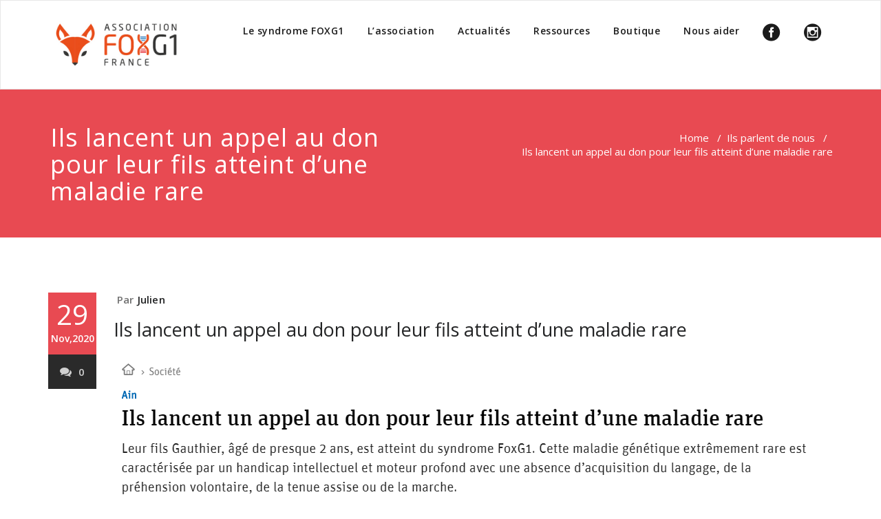

--- FILE ---
content_type: text/plain
request_url: https://www.google-analytics.com/j/collect?v=1&_v=j102&a=1569181265&t=pageview&_s=1&dl=https%3A%2F%2Ffoxg1france.fr%2Fils-lancent-un-appel-au-don-pour-leur-fils-atteint-dune-maladie-rare%2F&ul=en-us%40posix&dt=Ils%20lancent%20un%20appel%20au%20don%20pour%20leur%20fils%20atteint%20d%E2%80%99une%20maladie%20rare%20%E2%80%93%20Association%20FOXG1%20France&sr=1280x720&vp=1280x720&_u=IEBAAEABAAAAACAAI~&jid=193011990&gjid=22599599&cid=543550768.1768595242&tid=UA-112052766-1&_gid=1430736701.1768595242&_r=1&_slc=1&z=1719683505
body_size: -450
content:
2,cG-80C018J20B